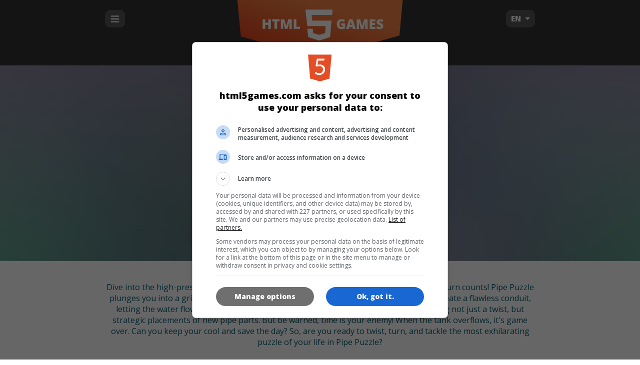

--- FILE ---
content_type: text/html; charset=UTF-8
request_url: https://html5games.com/Game/Pipe-Puzzle/46aa94b9-da11-495c-b6da-3451e6fa0438
body_size: 8536
content:
<!doctype html>
<html lang="en">
<head>
	<meta charset="UTF-8">
	<meta name="robots" content="index,follow">
	<meta name="viewport" content="initial-scale=1,maximum-scale=1,minimum-scale=1,user-scalable=no">
	<title>Pipe Puzzle Game - Play for free on HTML5Games.com</title>
	<link href="/assets/0.2-df562991/css/screen.css" media="screen, projection" rel="stylesheet" type="text/css">
		<link rel="alternate" hreflang="de" href="http://de.html5games.com/Spiel/Pipe-Puzzle/46aa94b9-da11-495c-b6da-3451e6fa0438">
		<link rel="alternate" hreflang="tr" href="http://tr.html5games.com/Oyna/Pipe-Puzzle/46aa94b9-da11-495c-b6da-3451e6fa0438">
		<meta name="description" content="Play the best HTML5 games for free. HTML5games.com offers worlds first affiliate program for publishers." />
	<meta name="keywords" content="html5,html5 games,online,free,canvas,affiliate,play" />

	<meta property="og:type" content="website" />
	<meta property="og:title" content="Pipe Puzzle" />
	<meta property="og:description" content="Dive into the high-pressure world of Pipe Puzzle - where every twist saves lives and every turn counts! Pipe Puzzle plunges you into a gripping challenge of intellect and speed. Rotate the pipes swiftly to create a flawless conduit, letting the water flow to save trapped souls. As you progress, levels intensify, demanding not just a twist, but strategic placements of new pipe parts. But be warned, time is your enemy! When the tank overflows, it&#039;s game over. Can you keep your cool and save the day? So, are you ready to twist, turn, and tackle the most exhilarating puzzle of your life in Pipe Puzzle?" />
	<meta property="og:url" content="http://html5games.com/Game/Pipe-Puzzle/46aa94b9-da11-495c-b6da-3451e6fa0438" />
	<meta property="og:site_name" content="HTML5games.com" />
	<meta property="og:image" content="https://img.cdn.famobi.com/portal/html5games/images/html5games_logo.png?v=0.2-df562991" />

	<meta name="mobile-web-app-capable" content="yes">
	<meta name="apple-mobile-web-app-capable" content="yes">
	<meta name="apple-mobile-web-app-status-bar-style" content="black">
	<!-- 
	<script>
		window.famobi_dataLayer = window.famobi_dataLayer || [];
		window.famobi_dataLayer.push({'affiliateId': 'A1000-1', 'section': 'portals'});
	</script>
	-->
	<script async src="https://www.googletagmanager.com/gtag/js?id=G-QNMSGF9720&l=famobi_dataLayer"></script>
	<script>
		window.famobi_dataLayer = window.famobi_dataLayer || [];
		function gtag(){famobi_dataLayer.push(arguments);}
		gtag('js', new Date());
		gtag('config', 'G-QNMSGF9720');
	</script>
</head>
<body>
<div class="app-container">
<div id="app">
	<header class="main">
		<div class="main-section">
							<div class="menuHolder">
					<input type="checkbox" id="navigationTrigger">
					<label for="navigationTrigger" class="openIcon">
						<svg x="0px" y="0px" viewBox="0 0 100 100"><g transform="translate(0,-952.36218)"><path d="m 14.000002,968.36217 c -3.3137,0 -6,2.68619 -6,6 0,3.31359 2.6863,6 6,6 l 71.999996,0 c 3.3137,0 6,-2.68641 6,-6 0,-3.31381 -2.6863,-6 -6,-6 z m 0,28.00003 c -3.3137,0 -6,2.6862 -6,6 0,3.3136 2.6863,6 6,6 l 71.999996,0 c 3.3137,0 6,-2.6864 6,-6 0,-3.3138 -2.6863,-6 -6,-6 z m 0,28 c -3.3137,0 -6,2.6862 -6,6 0,3.3136 2.6863,6 6,6 l 71.999996,0 c 3.3137,0 6,-2.6864 6,-6 0,-3.3138 -2.6863,-6 -6,-6 z"></path></g></svg>
					</label>
					<nav class="main">
	<ul>
		<li>
			<a href="/"><i class="icon-home"></i>Home</a>
		</li>
				<li>
							<a href="/All-Games"><i class="icon-category-new"></i>New</a>
					</li>
				<li>
							<a href="/Best/702b9531-c136-437a-ab97-0b209d893b55"><i class="icon-category-best"></i>Best</a>
					</li>
				<li>
							<a href="/Match-3/a0732787-677c-4ff9-9ef5-73a21ff26f64"><i class="icon-category-match3"></i>Match 3</a>
					</li>
				<li>
							<a href="/Bubble-Shooter/09a8f220-955e-4114-a189-175faa5f1374"><i class="icon-category-bubble_shooter"></i>Bubble Shooter</a>
					</li>
				<li>
							<a href="/Puzzle/af2ebd26-0786-423b-90da-ffb229840819"><i class="icon-category-puzzle"></i>Puzzle</a>
					</li>
				<li>
							<a href="/Quiz/8e0b96cd-0fed-4354-a43d-ae4785a798fd"><i class="icon-category-quiz"></i>Quiz</a>
					</li>
				<li>
							<a href="/Cards/b32b5c79-362e-42a2-8a72-96f0ffe24bbb"><i class="icon-category-cards"></i>Cards</a>
					</li>
				<li>
							<a href="/Girls/018103c4-e4a9-4b0e-86c1-5cc6782053ca"><i class="icon-category-girls"></i>Girls</a>
					</li>
				<li>
							<a href="/Jump-Run/8a2ce06d-c47f-4eec-8c0b-8d52e48072bb"><i class="icon-category-jumpnrun"></i>Jump & Run</a>
					</li>
				<li>
							<a href="/Arcade/ecfe76c8-13f9-49c1-b81a-084011512dba"><i class="icon-category-spaceshooter"></i>Arcade</a>
					</li>
				<li>
							<a href="/Racing/b53dc097-05cd-457f-a811-e0c6c47ca37a"><i class="icon-category-racing"></i>Racing</a>
					</li>
				<li>
							<a href="/Sport/92ab9ee5-0dc8-45b4-bf5a-517fc3de0caf"><i class="icon-category-sport"></i>Sport</a>
					</li>
				<li>
							<a href="/Multiplayer/4b2f5813-483b-4fa1-adf6-e6b542bc1b57"><i class="icon-category-multiplayer"></i>Multiplayer</a>
					</li>
				<li>
			<a href="/All-Games"><i class="icon-list"></i>All Games</a>
		</li>
	</ul>
	
	<ul class="tile-list">
	<li>
		<a class="tile-neutral teaser" href="/Static/About">
			<img src="https://img.cdn.famobi.com/portal/html5games/images/html5games_teaser_about.png?v=0.2-df562991" alt="">
			<header>About</header>
			<p>What is HTML5 games?</p>
		</a>
	</li>
	<li>
		<a class="tile-neutral teaser" href="https://famobi.com/publishers" target="_blank">
			<img src="https://img.cdn.famobi.com/portal/html5games/images/html5games_teaser_publishers.png?v=0.2-df562991" alt="">
			<header>Publishers</header>
			<p>Buy and license HTML5 games</p>
		</a>
	</li>
	<li>
		<a class="tile-neutral teaser" href="https://famobi.com/developers" target="_blank">
			<img src="https://img.cdn.famobi.com/portal/html5games/images/html5games_teaser_developers.png?v=0.2-df562991" alt="">
			<header>Developers</header>
			<p>Submit your HTML5 game</p>
		</a>
	</li>
</ul></nav>
				</div>
				<div class="language-select">
					<div class="value">
						EN
					</div>
					<select data-language-switch>
												<option value="de">DE</option>
												<option value="tr">TR</option>
												<option value="en" selected>EN</option>
											</select>
				</div>

				<a href="/" class="logo">
					<svg viewBox="0 0 499 308" version="1.1">
						<defs>
							<linearGradient x1="69.0355348%" y1="61.8930102%" x2="50%" y2="100%" id="linearGradient-1">
								<stop stop-color="#F48343" offset="0%"></stop>
								<stop stop-color="#EC6530" offset="50%"></stop>
								<stop stop-color="#E54C20" offset="100%"></stop>
							</linearGradient>
						</defs>
						<g>
							<polygon fill="url(#linearGradient-1)" fill-rule="nonzero" points="23.7351273 246.782124 248.231018 308.027344 475.988256 244.048787 498.36909 0 -3.45813024e-15 0"></polygon>
							<g transform="translate(86.000000, 170.000000)" fill="#FFFFFF">
								<polygon fill-rule="nonzero" points="199.232986 0 198.021163 15.3819415 139.745105 15.3819415 141.080079 31.504352 196.228503 31.504352 192.413387 78.5579105 161.181488 88.2914436 129.600451 78.5579105 127.261233 54.608144 142.785137 54.608144 144.094719 67.2025509 161.181488 71.9438687 177.929911 67.2025509 179.875557 47.2246834 127.261233 47.2246834 121.957523 0"></polygon>
								<path d="M23.3428188,54.9205171 L15.9468898,54.9205171 L15.9468898,43.6982931 L7.39592901,43.6982931 L7.39592901,54.9205171 L0,54.9205171 L0,27.3921757 L7.39592901,27.3921757 L7.39592901,37.597621 L15.9468898,37.597621 L15.9468898,27.3921757 L23.3428188,27.3921757 L23.3428188,54.9205171 Z M41.2458107,54.9205171 L33.8871407,54.9205171 L33.8871407,33.4740185 L27.2363935,33.4740185 L27.2363935,27.3921757 L47.8779284,27.3921757 L47.8779284,33.4740185 L41.2458107,33.4740185 L41.2458107,54.9205171 Z M63.6385227,54.9205171 L58.068289,35.0933327 L57.9006231,35.0933327 C58.161438,38.4700591 58.2918435,41.0935729 58.2918435,42.9639529 L58.2918435,54.9205171 L51.7715031,54.9205171 L51.7715031,27.3921757 L61.5706433,27.3921757 L67.2526542,46.9369215 L67.4016906,46.9369215 L72.9719243,27.3921757 L82.789694,27.3921757 L82.789694,54.9205171 L76.0271695,54.9205171 L76.0271695,42.8509775 C76.0271695,42.2233332 76.0364842,41.5266585 76.0551138,40.7609324 C76.0737435,39.9952064 76.1575756,38.1185781 76.3066127,35.1309912 L76.1389468,35.1309912 L70.6432313,54.9205171 L63.6385227,54.9205171 Z M88.6580004,54.9205171 L88.6580004,27.3921757 L96.0166703,27.3921757 L96.0166703,48.9139911 L106.505104,48.9139911 L106.505104,54.9205171 L88.6580004,54.9205171 Z" id="HTML"></path>
								<path d="M223.334578,39.1981059 L235.08982,39.1981059 L235.08982,54.035543 C231.897942,55.140197 228.389413,55.6925157 224.564128,55.6925157 C220.366249,55.6925157 217.121636,54.4623513 214.830191,52.0019857 C212.538746,49.54162 211.39304,46.033141 211.39304,41.4764434 C211.39304,37.0327217 212.647417,33.5744535 215.156208,31.1015349 C217.664999,28.6286164 221.179738,27.3921757 225.70053,27.3921757 C227.414457,27.3921757 229.032106,27.5553607 230.553526,27.8817358 C232.074947,28.2081108 233.400736,28.6223498 234.530934,29.1244653 L232.202241,34.9615281 C230.239919,33.982403 228.085123,33.4928478 225.737789,33.4928478 C223.589171,33.4928478 221.928053,34.198937 220.754386,35.6111367 C219.580719,37.0233364 218.993894,39.0411825 218.993894,41.6647357 C218.993894,44.2380773 219.524831,46.1994364 220.58672,47.5488716 C221.648609,48.8983069 223.179322,49.5730144 225.178903,49.5730144 C226.271841,49.5730144 227.277827,49.4663164 228.196889,49.2529174 L228.196889,44.9410226 L223.334578,44.9410226 L223.334578,39.1981059 Z M257.352125,55.315931 L256.010798,50.1567206 L247.161765,50.1567206 L245.783178,55.315931 L237.697956,55.315931 L246.584249,27.6746142 L256.402019,27.6746142 L265.400088,55.315931 L257.352125,55.315931 Z M254.483176,44.0560485 L253.309514,39.5370322 C253.03628,38.5328013 252.704056,37.2335971 252.312834,35.6393805 C251.921611,34.045164 251.663905,32.9028685 251.539708,32.2124598 C251.42793,32.852657 251.207482,33.9070836 250.878359,35.3757712 C250.549235,36.8444589 249.819585,39.7378557 248.689387,44.0560485 L254.483176,44.0560485 Z M280.210576,55.315931 L274.640342,35.4887467 L274.472676,35.4887467 C274.733491,38.865473 274.863897,41.4889868 274.863897,43.3593668 L274.863897,55.315931 L268.343556,55.315931 L268.343556,27.7875896 L278.142697,27.7875896 L283.824708,47.3323354 L283.973744,47.3323354 L289.543978,27.7875896 L299.361747,27.7875896 L299.361747,55.315931 L292.599223,55.315931 L292.599223,43.2463914 C292.599223,42.6187471 292.608537,41.9220724 292.627167,41.1563464 C292.645797,40.3906203 292.729629,38.513992 292.878666,35.5264051 L292.711,35.5264051 L287.215285,55.315931 L280.210576,55.315931 Z M321.400498,55.315931 L305.230054,55.315931 L305.230054,27.7875896 L321.400498,27.7875896 L321.400498,33.756457 L312.588724,33.756457 L312.588724,38.0871811 L320.748464,38.0871811 L320.748464,44.0560485 L312.588724,44.0560485 L312.588724,49.2529174 L321.400498,49.2529174 L321.400498,55.315931 Z M343.979505,46.9557507 C343.979505,48.6629432 343.55103,50.1786815 342.694067,51.5030109 C341.837104,52.8273404 340.601356,53.8566616 338.986788,54.5910055 C337.372219,55.3253493 335.478234,55.6925157 333.304777,55.6925157 C331.491492,55.6925157 329.970094,55.5638506 328.740538,55.3065164 C327.510982,55.0491822 326.231766,54.6004233 324.902852,53.9602261 L324.902852,47.3323354 C326.306285,48.0604028 327.765585,48.6284124 329.280795,49.0363812 C330.796006,49.44435 332.186998,49.6483313 333.453813,49.6483313 C334.546752,49.6483313 335.347814,49.4569027 335.857024,49.0740396 C336.366234,48.6911766 336.620835,48.1984832 336.620835,47.5959447 C336.620835,47.2193581 336.518374,46.8898498 336.313448,46.6074099 C336.108522,46.3249699 335.779403,46.0393961 335.326082,45.7506797 C334.872761,45.4619633 333.664958,44.8719865 331.702636,43.9807316 C329.92661,43.164794 328.594611,42.373974 327.706599,41.608248 C326.818586,40.842522 326.160349,39.9638331 325.731867,38.9721551 C325.303385,37.9804771 325.089148,36.8067999 325.089148,35.4510882 C325.089148,32.9154052 326.001986,30.9383553 327.827691,29.5198792 C329.653395,28.1014031 332.162149,27.3921757 335.354027,27.3921757 C338.173312,27.3921757 341.048442,28.0511923 343.979505,29.3692453 L341.725331,35.112162 C339.17928,33.9321907 336.981016,33.3422139 335.130472,33.3422139 C334.174151,33.3422139 333.478655,33.5116753 333.043963,33.8506032 C332.609271,34.1895311 332.391929,34.6100465 332.391929,35.112162 C332.391929,35.6519361 332.668264,36.1352149 333.220944,36.562013 C333.773623,36.9888112 335.273286,37.7670784 337.719979,38.8968382 C340.067313,39.9638335 341.697382,41.1092672 342.610234,42.3331735 C343.523086,43.5570799 343.979505,45.0979236 343.979505,46.9557507 Z"></path>
							</g>
						</g>
					</svg>
				</a>
					</div>
	</header>
	<div class="content">
		<div class="game" itemscope itemtype="http://schema.org/CreativeWork">
	<header>
				<div class="background" style="background-image: url(https://img.cdn.famobi.com/portal/html5games/images/tmp/blurred/PipePuzzleTeaser.jpg?v=0.2-df562991);">
			<div class="backgroundDarken">
				<div class="main-section">
					<a href="https://play.famobi.com/pipe-puzzle/A1000-10" target="_blank" class="icon">
						<img src="https://img.cdn.famobi.com/portal/html5games/images/tmp/PipePuzzleTeaser.jpg?v=0.2-df562991" itemprop="image">
					</a>
					<h1 itemprop="name">Pipe Puzzle</h1>
					<div class="play-btn-container">
													<a href="//play.famobi.com/wrapper/pipe-puzzle/A1000-10" class="btn-highlight play-btn">Play</a>
											</div>
				</div>
			</div>
		</div>
	</header>

	<div id="div-gpt-ad-content" style="text-align:center"></div>

	<div class="main-section">
		<div class="game-infos">
			<div class="game-description">
				<p itemprop="description">Dive into the high-pressure world of Pipe Puzzle - where every twist saves lives and every turn counts! Pipe Puzzle plunges you into a gripping challenge of intellect and speed. Rotate the pipes swiftly to create a flawless conduit, letting the water flow to save trapped souls. As you progress, levels intensify, demanding not just a twist, but strategic placements of new pipe parts. But be warned, time is your enemy! When the tank overflows, it's game over. Can you keep your cool and save the day? So, are you ready to twist, turn, and tackle the most exhilarating puzzle of your life in Pipe Puzzle?</p>
			</div>
		</div>

				<div class="tile-primary">
			<h2>Place the game link on your website!</h2>
			<div class="textarea-autogrow">
				<div class="shadow">https://play.famobi.com/pipe-puzzle</div>
				<textarea class="aff-iliate-link" readonly onclick="this.focus(); this.select()">https://play.famobi.com/pipe-puzzle</textarea>
			</div>
		</div>
		
		<div class="tile-neutral">
			<h2>Become a partner of Famobi!</h2>
			<p>You have a significant amount of traffic? Offer cross-platform games with the affiliate program of Famobi.com</p>

			<p>
				<a href="https://famobi.com/publishers/" target="_blank" class="btn-primary more-info-btn">More Info</a>
			</p>
		</div>

		<div class="tile-neutral">
			<h2>For Companies</h2>
			<p>Do you want to buy, license or re-brand one of our games for your company?</p>
			<p>
				<a href="https://famobi.com/license-html5-games/" target="_blank" class="btn-primary more-info-btn">More Info</a>
			</p>
		</div>

		<div class="game-categories">
			<h2>Categories</h2>
			<ul>
							<li><a href="/Puzzle/af2ebd26-0786-423b-90da-ffb229840819"><i class="icon-category-puzzle"></i>&nbsp;Puzzle</a></li>
						</ul>
		</div>
		<div class="game-languages">
			<h2>Languages</h2>
			<ul>
								<li>
					<a href="https://play.famobi.com/pipe-puzzle/A1000-10" target="_blank">
						<img src="https://img.cdn.famobi.com/portal/html5games/images/flags/flag_de.png?v=0.2-df562991" alt="de">de
					</a>
				</li>
								<li>
					<a href="https://play.famobi.com/pipe-puzzle/A1000-10" target="_blank">
						<img src="https://img.cdn.famobi.com/portal/html5games/images/flags/flag_tr.png?v=0.2-df562991" alt="tr">tr
					</a>
				</li>
								<li>
					<a href="https://play.famobi.com/pipe-puzzle/A1000-10" target="_blank">
						<img src="https://img.cdn.famobi.com/portal/html5games/images/flags/flag_en.png?v=0.2-df562991" alt="en">en
					</a>
				</li>
							</ul>
		</div>

				<div class="tile-neutral withSpacing">
			<h2>Game Icons</h2>
			<ul class="icon-downloads">
				<li>
					<figure style="width: 180px">
												<a href="http://download.famobi.com/portal/html5games/images/tmp/180/PipePuzzleTeaser.jpg?v=0.2-df562991"><img src="https://img.cdn.famobi.com/portal/html5games/images/tmp/180/PipePuzzleTeaser.jpg?v=0.2-df562991"></a>
						<figcaption>180x180</figcaption>
					</figure>
				</li>
				<li>
					<figure style="width: 120px">
												<a href="http://download.famobi.com/portal/html5games/images/tmp/120/PipePuzzleTeaser.jpg?v=0.2-df562991"><img src="https://img.cdn.famobi.com/portal/html5games/images/tmp/120/PipePuzzleTeaser.jpg?v=0.2-df562991"></a>
						<figcaption>120x120</figcaption>
					</figure>
				</li>
				<li>
					<figure style="width: 60px">
												<a href="http://download.famobi.com/portal/html5games/images/tmp/60/PipePuzzleTeaser.jpg?v=0.2-df562991"><img src="https://img.cdn.famobi.com/portal/html5games/images/tmp/60/PipePuzzleTeaser.jpg?v=0.2-df562991"></a>
						<figcaption>60x60</figcaption>
					</figure>
				</li>
			</ul>
		</div>
		
				<div class="similarGames">
			<h2>Similar Games</h2>
			<ul class="games games-special">
									<li>
	<a href="/Game/Tiled-Quest/524cc5c5-8e4d-4fc4-9899-95920bf930cc">
		<div class="icon">
			<div class="clamp"></div>
			<img src="https://img.cdn.famobi.com/portal/html5games/images/tmp/TiledQuestTeaser.jpg?v=0.2-df562991" alt="Tiled Quest">
		</div>
		<div class="name-container">
			<div class="name">Tiled Quest</div>
		</div>
	</a>
</li>									<li>
	<a href="/Game/Butterfly-Shimai/59b916ca-a9a6-440f-b2ce-4469d9be957c">
		<div class="icon">
			<div class="clamp"></div>
			<img src="https://img.cdn.famobi.com/portal/html5games/images/tmp/ButterflyShimaiTeaser.jpg?v=0.2-df562991" alt="Butterfly Shimai">
		</div>
		<div class="name-container">
			<div class="name">Butterfly Shimai</div>
		</div>
	</a>
</li>									<li>
	<a href="/Game/Onet-World/a287bd43-371a-458b-b31e-a7c886e8301a">
		<div class="icon">
			<div class="clamp"></div>
			<img src="https://img.cdn.famobi.com/portal/html5games/images/tmp/OnetWorldTeaser.jpg?v=0.2-df562991" alt="Onet World">
		</div>
		<div class="name-container">
			<div class="name">Onet World</div>
		</div>
	</a>
</li>									<li>
	<a href="/Game/Jigsaw-Puzzle-Classic/b01e8abf-0bc2-4038-841d-cf079e1b98a1">
		<div class="icon">
			<div class="clamp"></div>
			<img src="https://img.cdn.famobi.com/portal/html5games/images/tmp/JigsawPuzzleClassicTeaser.jpg?v=0.2-df562991" alt="Jigsaw Puzzle Classic">
		</div>
		<div class="name-container">
			<div class="name">Jigsaw Puzzle Classic</div>
		</div>
	</a>
</li>							</ul>
		</div>
			</div>
</div>
<script>
	window.highlightNavFromLocalStorage = true;
</script>
	</div>
	<footer class="main">
		<div id="div-gpt-ad-footer" style="text-align: center;"></div>
		<div class="footer-content">
			<section class="tags">
				<nav class="main">
	<ul>
		<li>
			<a href="/"><i class="icon-home"></i>Home</a>
		</li>
				<li>
							<a href="/All-Games"><i class="icon-category-new"></i>New</a>
					</li>
				<li>
							<a href="/Best/702b9531-c136-437a-ab97-0b209d893b55"><i class="icon-category-best"></i>Best</a>
					</li>
				<li>
							<a href="/Match-3/a0732787-677c-4ff9-9ef5-73a21ff26f64"><i class="icon-category-match3"></i>Match 3</a>
					</li>
				<li>
							<a href="/Bubble-Shooter/09a8f220-955e-4114-a189-175faa5f1374"><i class="icon-category-bubble_shooter"></i>Bubble Shooter</a>
					</li>
				<li>
							<a href="/Puzzle/af2ebd26-0786-423b-90da-ffb229840819"><i class="icon-category-puzzle"></i>Puzzle</a>
					</li>
				<li>
							<a href="/Quiz/8e0b96cd-0fed-4354-a43d-ae4785a798fd"><i class="icon-category-quiz"></i>Quiz</a>
					</li>
				<li>
							<a href="/Cards/b32b5c79-362e-42a2-8a72-96f0ffe24bbb"><i class="icon-category-cards"></i>Cards</a>
					</li>
				<li>
							<a href="/Girls/018103c4-e4a9-4b0e-86c1-5cc6782053ca"><i class="icon-category-girls"></i>Girls</a>
					</li>
				<li>
							<a href="/Jump-Run/8a2ce06d-c47f-4eec-8c0b-8d52e48072bb"><i class="icon-category-jumpnrun"></i>Jump & Run</a>
					</li>
				<li>
							<a href="/Arcade/ecfe76c8-13f9-49c1-b81a-084011512dba"><i class="icon-category-spaceshooter"></i>Arcade</a>
					</li>
				<li>
							<a href="/Racing/b53dc097-05cd-457f-a811-e0c6c47ca37a"><i class="icon-category-racing"></i>Racing</a>
					</li>
				<li>
							<a href="/Sport/92ab9ee5-0dc8-45b4-bf5a-517fc3de0caf"><i class="icon-category-sport"></i>Sport</a>
					</li>
				<li>
							<a href="/Multiplayer/4b2f5813-483b-4fa1-adf6-e6b542bc1b57"><i class="icon-category-multiplayer"></i>Multiplayer</a>
					</li>
				<li>
			<a href="/All-Games"><i class="icon-list"></i>All Games</a>
		</li>
	</ul>
	
	<ul class="tile-list">
	<li>
		<a class="tile-neutral teaser" href="/Static/About">
			<img src="https://img.cdn.famobi.com/portal/html5games/images/html5games_teaser_about.png?v=0.2-df562991" alt="">
			<header>About</header>
			<p>What is HTML5 games?</p>
		</a>
	</li>
	<li>
		<a class="tile-neutral teaser" href="https://famobi.com/publishers" target="_blank">
			<img src="https://img.cdn.famobi.com/portal/html5games/images/html5games_teaser_publishers.png?v=0.2-df562991" alt="">
			<header>Publishers</header>
			<p>Buy and license HTML5 games</p>
		</a>
	</li>
	<li>
		<a class="tile-neutral teaser" href="https://famobi.com/developers" target="_blank">
			<img src="https://img.cdn.famobi.com/portal/html5games/images/html5games_teaser_developers.png?v=0.2-df562991" alt="">
			<header>Developers</header>
			<p>Submit your HTML5 game</p>
		</a>
	</li>
</ul></nav>
			</section>

			<nav class="meta">
				<ul>
								<li>
					<a href="/Static/Imprint">Imprint</a>&emsp;
					<a href="https://famobi.com/vendors/" target="_blank">Ad Vendors</a>&emsp;
					<a href="https://famobi.com/privacy/" target="_blank">Privacy Policy</a>&emsp;
					<a href="https://gamebow.com" target="_blank">gamebow.com</a>
				</li>
								</ul>
			</nav>

			<div class="copyright">
				©2014-2026 HTML5games.com
			</div>

			<div class="powered-by-famobi">
				powered by
				<a href="https://famobi.com/" target="_blank"><svg version="1.1" x="0px" y="0px" viewBox="-2 0 144 190"><g><rect x="72" y="0" width="44.6" height="44.6"/><rect x="24" y="0" width="44.6" height="44.6"/><rect x="24" y="47.9" width="44.6" height="44.6"/><rect x="24" y="95.9" width="44.6" height="44.6"/><polygon points="72,48 72,92.5 99.9,70.2"/></g><g><path d="M14.6,174.3H5.8v13.9H0.5v-30.6H18v4.6H5.8v7.4h8.8V174.3z"/><path d="M33.1,188.2l-0.4-2.9h-0.2c-0.8,1-2,1.9-3.4,2.5c-1.4,0.6-2.9,0.9-4.4,0.9c-1.9,0-3.5-0.6-4.6-1.7 c-1.1-1.1-1.7-2.6-1.7-4.5c0-1.3,0.3-2.4,0.8-3.4c0.5-1,1.3-1.9,2.3-2.6c1-0.7,2.2-1.2,3.7-1.6c1.4-0.4,3-0.6,4.8-0.6h2v-0.7 c0-1.2-0.4-2.1-1.2-2.6c-0.8-0.6-2.1-0.8-3.8-0.8c-2.3,0-4.3,0.5-6.1,1.5l-1-3.8c2.1-1.2,4.6-1.8,7.5-1.8c3.1,0,5.4,0.6,7,1.9 c0.7,0.6,1.4,1.3,1.8,2.3s0.7,2,0.7,3.3v14.5H33.1z M26.7,184.6c1,0,2-0.2,3-0.7c1-0.5,1.8-1.1,2.4-1.9v-4.2h-0.9 c-2.5,0-4.4,0.3-5.5,1c-1.2,0.6-1.7,1.7-1.7,3.1C23.9,183.7,24.8,184.6,26.7,184.6z"/><path d="M57.1,188.2v-14.1c0-2.5-1-3.8-3-3.8c-0.5,0-1,0.1-1.6,0.3c-0.6,0.2-1.1,0.5-1.7,0.8 c-0.5,0.4-1,0.8-1.5,1.3c-0.4,0.5-0.8,1.1-1,1.8v13.7h-5.1v-21.3h4l0.2,3.2h0.2c0.6-1.3,1.6-2.3,2.9-2.9c1.3-0.6,2.8-1,4.3-1 c1.5,0,2.8,0.3,4,0.9c1.2,0.6,2.1,1.6,2.7,2.9c0.6-1.3,1.6-2.2,2.9-2.9c1.3-0.6,2.8-1,4.3-1c1,0,1.9,0.1,2.8,0.4 c0.9,0.3,1.7,0.7,2.3,1.3c0.7,0.6,1.2,1.4,1.6,2.3c0.4,1,0.6,2.1,0.6,3.5v14.5h-5.1v-14.1c0-2.5-1-3.8-3-3.8c-0.5,0-1,0.1-1.6,0.3 c-0.6,0.2-1.1,0.5-1.7,0.8c-0.5,0.4-1,0.8-1.5,1.3c-0.4,0.5-0.8,1.1-1,1.8v13.7H57.1z"/><path d="M91.5,166.2c1.9,0,3.5,0.3,4.9,1c1.4,0.6,2.5,1.5,3.4,2.6c0.9,1.1,1.5,2.3,1.9,3.7c0.4,1.4,0.6,2.8,0.6,4.3 c0,1.5-0.2,2.9-0.6,4.3c-0.4,1.3-1.1,2.5-1.9,3.5c-0.9,1-2,1.8-3.3,2.4c-1.3,0.6-2.9,0.9-4.8,0.9c-1.9,0-3.5-0.3-4.9-0.9 c-1.4-0.6-2.5-1.4-3.4-2.5c-0.9-1-1.6-2.2-2-3.6c-0.4-1.4-0.6-2.8-0.6-4.3c0-1.5,0.2-3,0.6-4.3c0.4-1.4,1.1-2.6,2-3.6 c0.9-1,2-1.9,3.4-2.5C88.1,166.5,89.7,166.2,91.5,166.2z M91.6,184.9c0.9,0,1.7-0.2,2.3-0.6c0.7-0.4,1.2-0.9,1.6-1.6 c0.4-0.7,0.7-1.4,0.9-2.3c0.2-0.9,0.3-1.8,0.3-2.7c0-1-0.1-1.9-0.3-2.9c-0.2-0.9-0.5-1.7-1-2.4c-0.4-0.7-1-1.3-1.7-1.7 c-0.7-0.4-1.5-0.6-2.5-0.6c-0.9,0-1.7,0.2-2.3,0.6c-0.6,0.4-1.2,0.9-1.6,1.6c-0.4,0.6-0.7,1.4-0.9,2.3c-0.2,0.9-0.3,1.8-0.3,2.7 c0,1,0.1,1.9,0.3,2.9c0.2,0.9,0.5,1.7,1,2.4c0.4,0.7,1,1.3,1.7,1.7C89.9,184.7,90.7,184.9,91.6,184.9z"/><path d="M119.2,188.8c-1.7,0-3.1-0.3-4.1-1c-1.1-0.7-2.1-1.5-2.9-2.5h-0.2l-0.4,2.9h-4.1v-34.3h5.1V169 c0.7-0.9,1.7-1.6,2.8-2.1c1.2-0.5,2.5-0.7,4-0.7c1.6,0,3,0.3,4.2,0.9c1.2,0.6,2.2,1.4,3,2.5c0.8,1,1.4,2.2,1.8,3.5 c0.4,1.3,0.6,2.7,0.6,4.2c0,1.6-0.2,3.2-0.7,4.5c-0.5,1.4-1.1,2.6-2,3.6c-0.9,1-1.9,1.8-3.1,2.4C122,188.5,120.7,188.8,119.2,188.8 z M118.6,184.9c0.9,0,1.7-0.2,2.3-0.6c0.7-0.4,1.2-1,1.7-1.7c0.4-0.7,0.8-1.5,1-2.4c0.2-0.9,0.3-1.8,0.3-2.8c0-1-0.1-1.9-0.3-2.8 c-0.2-0.9-0.6-1.7-1.1-2.3c-0.5-0.7-1.1-1.2-1.8-1.6c-0.7-0.4-1.6-0.6-2.5-0.6c-0.9,0-1.8,0.2-2.8,0.6c-1,0.4-1.9,1.2-2.8,2.3v8.9 c0.3,0.5,0.8,0.9,1.3,1.2c0.5,0.4,1,0.7,1.6,0.9c0.5,0.2,1.1,0.4,1.6,0.6C117.5,184.8,118.1,184.9,118.6,184.9z"/><path d="M133.3,160c0-0.4,0.1-0.8,0.3-1.3c0.2-0.4,0.4-0.8,0.7-1.1c0.3-0.3,0.7-0.6,1-0.8c0.4-0.2,0.8-0.3,1.3-0.3 c0.4,0,0.9,0.1,1.3,0.3c0.4,0.2,0.8,0.4,1.1,0.8c0.3,0.3,0.6,0.7,0.8,1.1c0.2,0.4,0.3,0.8,0.3,1.3c0,0.5-0.1,0.9-0.3,1.3 c-0.2,0.4-0.4,0.7-0.8,1c-0.3,0.3-0.7,0.6-1.1,0.7c-0.4,0.2-0.8,0.3-1.3,0.3c-0.9,0-1.7-0.3-2.3-1 C133.7,161.7,133.3,160.9,133.3,160z M139.2,188.2h-5.1v-21.3h5.1V188.2z"/></g></svg></a>
			</div>
			
					</div>
	</footer>
</div>
</div>
<script src="/assets/0.2-df562991/js/utils.js"></script>
<script src="/assets/0.2-df562991/js/app.js"></script>
<script src="/assets/0.2-df562991/js/bannerads.js"></script>
</body>
</html>

--- FILE ---
content_type: text/javascript;charset=UTF-8
request_url: https://html5games.com/assets/0.2-df562991/js/bannerads.js
body_size: 1730
content:
"use strict";

const BANNERADS = (

	function () {

		const version = "v1.0.0";
		const searchParams = new URL(window.location.href).searchParams;
		const isDebug = ["1", "true"].includes(searchParams.get("debug"));
		const isAutoInit = true;

		const gptUrl = "//securepubads.g.doubleclick.net/tag/js/gpt.js";

		// whitelist
		const hostnames = [
			"html5games.com",
			"de.html5games.com",
			"tr.html5games.com",
			"de.html5games.staging.gc.famobi.com",
			"tr.html5games.staging.gc.famobi.com",
			"html5games.staging.gc.famobi.com",
			"play.staging.gc.famobi.com",
			"play.famobi.com"
		];

		const supportedSizes = { // width, height
			"leaderboard": [[300, 100], [300, 75], [300, 50], [320, 50], [320, 100], [468, 60], [728, 90]],
			"sticky-vertical": [[160, 600], [120, 600], [120, 240]],
			"sticky-horizontal": [[300, 100], [300, 75], [300, 50], [320, 50], [320, 100], [468, 60], [728, 90]]
		}

		// refresh
		let refreshInterval = null;
		const refreshRate = 40;

		const adContainers = {
			"div-gpt-ad-content": {
				id: "div-gpt-ad-content",
				adUnitPath: "/37336410/OnPage//A1000-10//GamePage//Leaderboard",
				element: null,
				type: "leaderboard",
				slot: null,
				sizes: []
			},
			"div-gpt-ad-button": {
				id: "div-gpt-ad-button",
				adUnitPath: "/37336410/OnPage//A1000-10//GamePage//Leaderboard",
				element: null,
				type: "leaderboard",
				slot: null,
				sizes: []
			},
			"div-gpt-ad-footer": {
				id: "div-gpt-ad-footer",
				adUnitPath: "/37336410/OnPage//A1000-10//GamePage//Leaderboard",
				element: null,
				type: "leaderboard",
				slot: null,
				sizes: []
			},
			"div-gpt-ad-banner-top": {
				id: "div-gpt-ad-banner-top",
				adUnitPath: "/37336410/OnPage//A1000-10//GamePage//Sticky",
				element: null,
				type: "sticky-horizontal",
				slot: null,
				sizes: []
			},
			"div-gpt-ad-banner-bottom": {
				id: "div-gpt-ad-banner-bottom",
				adUnitPath: "/37336410/OnPage//A1000-10//GamePage//Sticky",
				element: null,
				type: "sticky-horizontal",
				slot: null,
				sizes: []
			},
			"div-gpt-ad-banner-left": {
				id: "div-gpt-ad-banner-left",
				adUnitPath: "/37336410/OnPage//A1000-10//GamePage//Sticky",
				element: null,
				type: "sticky-vertical",
				slot: null,
				sizes: []
			},
			"div-gpt-ad-banner-right": {
				id: "div-gpt-ad-banner-right",
				adUnitPath: "/37336410/OnPage//A1000-10//GamePage//Sticky",
				element: null,
				type: "sticky-vertical",
				slot: null,
				sizes: []
			},
		};

		const observer = new ResizeObserver(function(entries) {
			entries.forEach(function(entry) {
				if (entry.contentRect) {
					const id = entry.target.id;
					if(JSON.stringify(getSizes(id)) !== JSON.stringify(adContainers[id].sizes)) {
						adContainers[id].sizes = getSizes(id);
						defineSlot(id);
					}
				}
			});
		});

		function getSizes(id) {
			const adContainer = adContainers[id];
			return supportedSizes[adContainer.type].filter(function(size) {

				if(typeof adContainer.element === "undefined") {
					return false;
				}

				switch(adContainer.type) {
					case "leaderboard":
						return size[0] <= adContainer.element.offsetWidth;
					case "sticky-horizontal":
					case "sticky-vertical":
						return size[0] <= adContainer.element.offsetWidth && size[1] <= adContainer.element.offsetHeight;
				}
			});
		};

		function setContainerDivs() {

			for(let index in Object.keys(adContainers)) {
				let adContainer = adContainers[Object.keys(adContainers)[index]];
				const containerDiv = document.querySelector("#" + adContainer.id);
				if(containerDiv) {
					adContainer.element = containerDiv;
					observer.observe(containerDiv);
				}
			}
			isDebug && console.log(adContainers);
		};

		function defineSlots() {
			for(let index in Object.keys(adContainers)) {
				defineSlot(adContainers[Object.keys(adContainers)[index]].id);
			}
		}

		function defineSlot(id) {

			if(adContainers[id].element === null) {
				return;
			}

			window.googletag = window.googletag || {cmd: []};

			if(adContainers[id].slot) {
				isDebug && console.log("destroy %s", id);
				googletag.cmd.push(function() {
			    	// googletag.pubads().clear([adContainers[id].slot]);
			    	googletag.destroySlots([adContainers[id].slot]);
			    });
			    adContainers[id].slot = null;
			}

			adContainers[id].sizes = getSizes(id);

			if(!adContainers[id].sizes.length) {
				isDebug && console.log("no sizes available", id);
				return;
			}

			isDebug && console.log("defineSlot %s", id, adContainers[id].sizes);

			googletag.cmd.push(function() {
				adContainers[id].slot = googletag.defineSlot(
					adContainers[id].adUnitPath,
					adContainers[id].sizes,
					id
				).addService(googletag.pubads())
				.setTargeting("rt", "adxfcb")
				.setTargeting("a", "A1000-1");
				googletag.pubads().enableSingleRequest();
				googletag.enableServices();
			});

			googletag.cmd.push(function() {
		    	googletag.display(id);
		    });
		};

		function refresh() {
			for(let index in Object.keys(adContainers)) {
				let adContainer = adContainers[Object.keys(adContainers)[index]];
				if(adContainer.slot) {
					isDebug && console.log("refresh %s", adContainer.id);
					googletag.cmd.push(function() {
				    	googletag.pubads().refresh([adContainer.slot]);
				    });
				}
			}
		};

		function loadFile(src) {
			return new Promise(function(resolve, reject) {
			    const s = document.createElement('script');
			    let r = false;
			    s.type = 'text/javascript';
			    s.src = src;
			    s.async = false;
			    s.onerror = function(err) {
			        isDebug && console.log("loading %s... FAILED", src);
			        reject(err, s);
			    };
			    s.onload = s.onreadystatechange = function() {
			        if (!r && (!this.readyState || this.readyState == 'complete')) {
			            r = true;
			            isDebug && console.log("loading %s... OK", src);
			            resolve();
			        }
			    };
			    const t = document.getElementsByTagName('script')[0];
			    t.parentElement.insertBefore(s, t);
			});
		};

		function init() {
			isDebug && console.log("init...");

			if(!hostnames.includes(window.location.hostname)) {
				isDebug && console.log("invalid hostname");
				return;
			}

			// get divs

			window.addEventListener("resize", (event) => {
				resized();
			});

			loadFile(gptUrl).then(() => {

				setContainerDivs();
				defineSlots();

				refreshInterval = setInterval(refresh, refreshRate * 1000);

			}, () => {
				isDebug && console.log("ABORTED");
			});
		};

		function resized() {

		};

		if(isAutoInit) {
			init();
		}
	
		return {
			init: init
		};
	}
)();